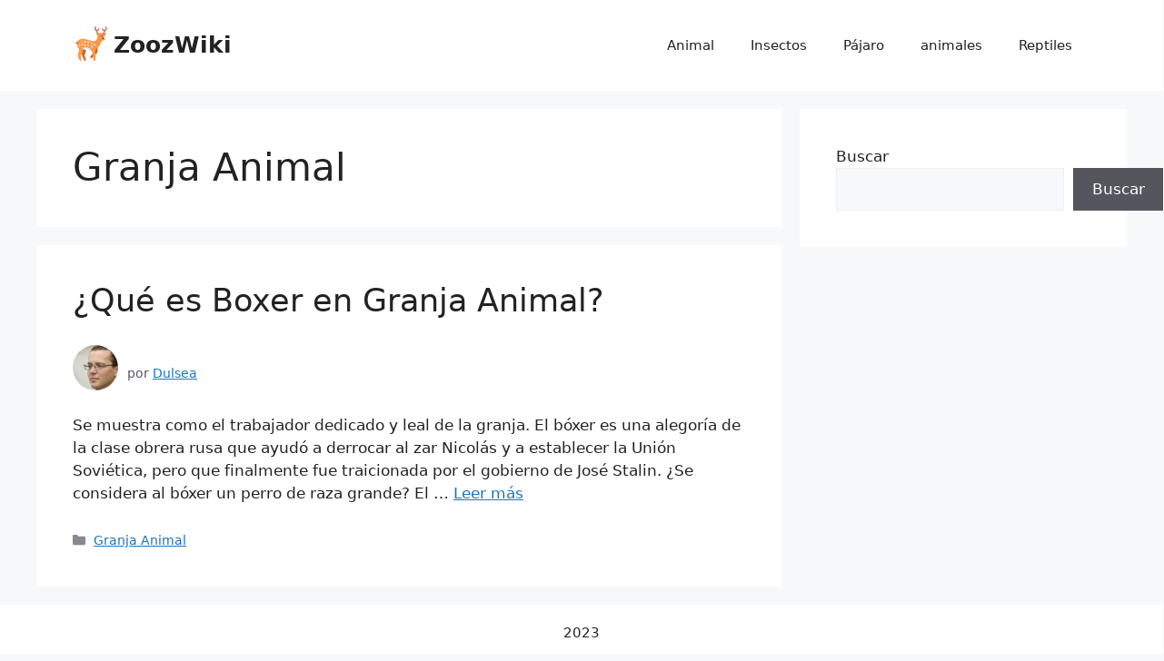

--- FILE ---
content_type: text/html; charset=UTF-8
request_url: https://zoozwiki.com/wp-content/plugins/advanced-google-recaptcha/assets/js/captcha.min.js?ver=1.0.15
body_size: 11636
content:
<!DOCTYPE html>
<html lang="es">
<head>
	<meta charset="UTF-8">
	<title>ZoozWiki</title>
<meta name='robots' content='max-image-preview:large' />
<meta name="viewport" content="width=device-width, initial-scale=1"><link rel='dns-prefetch' href='//www.google.com' />
<link rel="alternate" type="application/rss+xml" title="ZoozWiki &raquo; Feed" href="https://zoozwiki.com/feed/" />
<link rel="alternate" type="application/rss+xml" title="ZoozWiki &raquo; Feed de los comentarios" href="https://zoozwiki.com/comments/feed/" />
<script>
window._wpemojiSettings = {"baseUrl":"https:\/\/s.w.org\/images\/core\/emoji\/14.0.0\/72x72\/","ext":".png","svgUrl":"https:\/\/s.w.org\/images\/core\/emoji\/14.0.0\/svg\/","svgExt":".svg","source":{"concatemoji":"https:\/\/zoozwiki.com\/wp-includes\/js\/wp-emoji-release.min.js?ver=6.2.2"}};
/*! This file is auto-generated */
!function(e,a,t){var n,r,o,i=a.createElement("canvas"),p=i.getContext&&i.getContext("2d");function s(e,t){p.clearRect(0,0,i.width,i.height),p.fillText(e,0,0);e=i.toDataURL();return p.clearRect(0,0,i.width,i.height),p.fillText(t,0,0),e===i.toDataURL()}function c(e){var t=a.createElement("script");t.src=e,t.defer=t.type="text/javascript",a.getElementsByTagName("head")[0].appendChild(t)}for(o=Array("flag","emoji"),t.supports={everything:!0,everythingExceptFlag:!0},r=0;r<o.length;r++)t.supports[o[r]]=function(e){if(p&&p.fillText)switch(p.textBaseline="top",p.font="600 32px Arial",e){case"flag":return s("\ud83c\udff3\ufe0f\u200d\u26a7\ufe0f","\ud83c\udff3\ufe0f\u200b\u26a7\ufe0f")?!1:!s("\ud83c\uddfa\ud83c\uddf3","\ud83c\uddfa\u200b\ud83c\uddf3")&&!s("\ud83c\udff4\udb40\udc67\udb40\udc62\udb40\udc65\udb40\udc6e\udb40\udc67\udb40\udc7f","\ud83c\udff4\u200b\udb40\udc67\u200b\udb40\udc62\u200b\udb40\udc65\u200b\udb40\udc6e\u200b\udb40\udc67\u200b\udb40\udc7f");case"emoji":return!s("\ud83e\udef1\ud83c\udffb\u200d\ud83e\udef2\ud83c\udfff","\ud83e\udef1\ud83c\udffb\u200b\ud83e\udef2\ud83c\udfff")}return!1}(o[r]),t.supports.everything=t.supports.everything&&t.supports[o[r]],"flag"!==o[r]&&(t.supports.everythingExceptFlag=t.supports.everythingExceptFlag&&t.supports[o[r]]);t.supports.everythingExceptFlag=t.supports.everythingExceptFlag&&!t.supports.flag,t.DOMReady=!1,t.readyCallback=function(){t.DOMReady=!0},t.supports.everything||(n=function(){t.readyCallback()},a.addEventListener?(a.addEventListener("DOMContentLoaded",n,!1),e.addEventListener("load",n,!1)):(e.attachEvent("onload",n),a.attachEvent("onreadystatechange",function(){"complete"===a.readyState&&t.readyCallback()})),(e=t.source||{}).concatemoji?c(e.concatemoji):e.wpemoji&&e.twemoji&&(c(e.twemoji),c(e.wpemoji)))}(window,document,window._wpemojiSettings);
</script>
<style>
img.wp-smiley,
img.emoji {
	display: inline !important;
	border: none !important;
	box-shadow: none !important;
	height: 1em !important;
	width: 1em !important;
	margin: 0 0.07em !important;
	vertical-align: -0.1em !important;
	background: none !important;
	padding: 0 !important;
}
</style>
	<link rel='stylesheet' id='wp-block-library-css' href='https://zoozwiki.com/wp-includes/css/dist/block-library/style.min.css?ver=6.2.2' media='all' />
<link rel='stylesheet' id='classic-theme-styles-css' href='https://zoozwiki.com/wp-includes/css/classic-themes.min.css?ver=6.2.2' media='all' />
<style id='global-styles-inline-css'>
body{--wp--preset--color--black: #000000;--wp--preset--color--cyan-bluish-gray: #abb8c3;--wp--preset--color--white: #ffffff;--wp--preset--color--pale-pink: #f78da7;--wp--preset--color--vivid-red: #cf2e2e;--wp--preset--color--luminous-vivid-orange: #ff6900;--wp--preset--color--luminous-vivid-amber: #fcb900;--wp--preset--color--light-green-cyan: #7bdcb5;--wp--preset--color--vivid-green-cyan: #00d084;--wp--preset--color--pale-cyan-blue: #8ed1fc;--wp--preset--color--vivid-cyan-blue: #0693e3;--wp--preset--color--vivid-purple: #9b51e0;--wp--preset--color--contrast: var(--contrast);--wp--preset--color--contrast-2: var(--contrast-2);--wp--preset--color--contrast-3: var(--contrast-3);--wp--preset--color--base: var(--base);--wp--preset--color--base-2: var(--base-2);--wp--preset--color--base-3: var(--base-3);--wp--preset--color--accent: var(--accent);--wp--preset--gradient--vivid-cyan-blue-to-vivid-purple: linear-gradient(135deg,rgba(6,147,227,1) 0%,rgb(155,81,224) 100%);--wp--preset--gradient--light-green-cyan-to-vivid-green-cyan: linear-gradient(135deg,rgb(122,220,180) 0%,rgb(0,208,130) 100%);--wp--preset--gradient--luminous-vivid-amber-to-luminous-vivid-orange: linear-gradient(135deg,rgba(252,185,0,1) 0%,rgba(255,105,0,1) 100%);--wp--preset--gradient--luminous-vivid-orange-to-vivid-red: linear-gradient(135deg,rgba(255,105,0,1) 0%,rgb(207,46,46) 100%);--wp--preset--gradient--very-light-gray-to-cyan-bluish-gray: linear-gradient(135deg,rgb(238,238,238) 0%,rgb(169,184,195) 100%);--wp--preset--gradient--cool-to-warm-spectrum: linear-gradient(135deg,rgb(74,234,220) 0%,rgb(151,120,209) 20%,rgb(207,42,186) 40%,rgb(238,44,130) 60%,rgb(251,105,98) 80%,rgb(254,248,76) 100%);--wp--preset--gradient--blush-light-purple: linear-gradient(135deg,rgb(255,206,236) 0%,rgb(152,150,240) 100%);--wp--preset--gradient--blush-bordeaux: linear-gradient(135deg,rgb(254,205,165) 0%,rgb(254,45,45) 50%,rgb(107,0,62) 100%);--wp--preset--gradient--luminous-dusk: linear-gradient(135deg,rgb(255,203,112) 0%,rgb(199,81,192) 50%,rgb(65,88,208) 100%);--wp--preset--gradient--pale-ocean: linear-gradient(135deg,rgb(255,245,203) 0%,rgb(182,227,212) 50%,rgb(51,167,181) 100%);--wp--preset--gradient--electric-grass: linear-gradient(135deg,rgb(202,248,128) 0%,rgb(113,206,126) 100%);--wp--preset--gradient--midnight: linear-gradient(135deg,rgb(2,3,129) 0%,rgb(40,116,252) 100%);--wp--preset--duotone--dark-grayscale: url('#wp-duotone-dark-grayscale');--wp--preset--duotone--grayscale: url('#wp-duotone-grayscale');--wp--preset--duotone--purple-yellow: url('#wp-duotone-purple-yellow');--wp--preset--duotone--blue-red: url('#wp-duotone-blue-red');--wp--preset--duotone--midnight: url('#wp-duotone-midnight');--wp--preset--duotone--magenta-yellow: url('#wp-duotone-magenta-yellow');--wp--preset--duotone--purple-green: url('#wp-duotone-purple-green');--wp--preset--duotone--blue-orange: url('#wp-duotone-blue-orange');--wp--preset--font-size--small: 13px;--wp--preset--font-size--medium: 20px;--wp--preset--font-size--large: 36px;--wp--preset--font-size--x-large: 42px;--wp--preset--spacing--20: 0.44rem;--wp--preset--spacing--30: 0.67rem;--wp--preset--spacing--40: 1rem;--wp--preset--spacing--50: 1.5rem;--wp--preset--spacing--60: 2.25rem;--wp--preset--spacing--70: 3.38rem;--wp--preset--spacing--80: 5.06rem;--wp--preset--shadow--natural: 6px 6px 9px rgba(0, 0, 0, 0.2);--wp--preset--shadow--deep: 12px 12px 50px rgba(0, 0, 0, 0.4);--wp--preset--shadow--sharp: 6px 6px 0px rgba(0, 0, 0, 0.2);--wp--preset--shadow--outlined: 6px 6px 0px -3px rgba(255, 255, 255, 1), 6px 6px rgba(0, 0, 0, 1);--wp--preset--shadow--crisp: 6px 6px 0px rgba(0, 0, 0, 1);}:where(.is-layout-flex){gap: 0.5em;}body .is-layout-flow > .alignleft{float: left;margin-inline-start: 0;margin-inline-end: 2em;}body .is-layout-flow > .alignright{float: right;margin-inline-start: 2em;margin-inline-end: 0;}body .is-layout-flow > .aligncenter{margin-left: auto !important;margin-right: auto !important;}body .is-layout-constrained > .alignleft{float: left;margin-inline-start: 0;margin-inline-end: 2em;}body .is-layout-constrained > .alignright{float: right;margin-inline-start: 2em;margin-inline-end: 0;}body .is-layout-constrained > .aligncenter{margin-left: auto !important;margin-right: auto !important;}body .is-layout-constrained > :where(:not(.alignleft):not(.alignright):not(.alignfull)){max-width: var(--wp--style--global--content-size);margin-left: auto !important;margin-right: auto !important;}body .is-layout-constrained > .alignwide{max-width: var(--wp--style--global--wide-size);}body .is-layout-flex{display: flex;}body .is-layout-flex{flex-wrap: wrap;align-items: center;}body .is-layout-flex > *{margin: 0;}:where(.wp-block-columns.is-layout-flex){gap: 2em;}.has-black-color{color: var(--wp--preset--color--black) !important;}.has-cyan-bluish-gray-color{color: var(--wp--preset--color--cyan-bluish-gray) !important;}.has-white-color{color: var(--wp--preset--color--white) !important;}.has-pale-pink-color{color: var(--wp--preset--color--pale-pink) !important;}.has-vivid-red-color{color: var(--wp--preset--color--vivid-red) !important;}.has-luminous-vivid-orange-color{color: var(--wp--preset--color--luminous-vivid-orange) !important;}.has-luminous-vivid-amber-color{color: var(--wp--preset--color--luminous-vivid-amber) !important;}.has-light-green-cyan-color{color: var(--wp--preset--color--light-green-cyan) !important;}.has-vivid-green-cyan-color{color: var(--wp--preset--color--vivid-green-cyan) !important;}.has-pale-cyan-blue-color{color: var(--wp--preset--color--pale-cyan-blue) !important;}.has-vivid-cyan-blue-color{color: var(--wp--preset--color--vivid-cyan-blue) !important;}.has-vivid-purple-color{color: var(--wp--preset--color--vivid-purple) !important;}.has-black-background-color{background-color: var(--wp--preset--color--black) !important;}.has-cyan-bluish-gray-background-color{background-color: var(--wp--preset--color--cyan-bluish-gray) !important;}.has-white-background-color{background-color: var(--wp--preset--color--white) !important;}.has-pale-pink-background-color{background-color: var(--wp--preset--color--pale-pink) !important;}.has-vivid-red-background-color{background-color: var(--wp--preset--color--vivid-red) !important;}.has-luminous-vivid-orange-background-color{background-color: var(--wp--preset--color--luminous-vivid-orange) !important;}.has-luminous-vivid-amber-background-color{background-color: var(--wp--preset--color--luminous-vivid-amber) !important;}.has-light-green-cyan-background-color{background-color: var(--wp--preset--color--light-green-cyan) !important;}.has-vivid-green-cyan-background-color{background-color: var(--wp--preset--color--vivid-green-cyan) !important;}.has-pale-cyan-blue-background-color{background-color: var(--wp--preset--color--pale-cyan-blue) !important;}.has-vivid-cyan-blue-background-color{background-color: var(--wp--preset--color--vivid-cyan-blue) !important;}.has-vivid-purple-background-color{background-color: var(--wp--preset--color--vivid-purple) !important;}.has-black-border-color{border-color: var(--wp--preset--color--black) !important;}.has-cyan-bluish-gray-border-color{border-color: var(--wp--preset--color--cyan-bluish-gray) !important;}.has-white-border-color{border-color: var(--wp--preset--color--white) !important;}.has-pale-pink-border-color{border-color: var(--wp--preset--color--pale-pink) !important;}.has-vivid-red-border-color{border-color: var(--wp--preset--color--vivid-red) !important;}.has-luminous-vivid-orange-border-color{border-color: var(--wp--preset--color--luminous-vivid-orange) !important;}.has-luminous-vivid-amber-border-color{border-color: var(--wp--preset--color--luminous-vivid-amber) !important;}.has-light-green-cyan-border-color{border-color: var(--wp--preset--color--light-green-cyan) !important;}.has-vivid-green-cyan-border-color{border-color: var(--wp--preset--color--vivid-green-cyan) !important;}.has-pale-cyan-blue-border-color{border-color: var(--wp--preset--color--pale-cyan-blue) !important;}.has-vivid-cyan-blue-border-color{border-color: var(--wp--preset--color--vivid-cyan-blue) !important;}.has-vivid-purple-border-color{border-color: var(--wp--preset--color--vivid-purple) !important;}.has-vivid-cyan-blue-to-vivid-purple-gradient-background{background: var(--wp--preset--gradient--vivid-cyan-blue-to-vivid-purple) !important;}.has-light-green-cyan-to-vivid-green-cyan-gradient-background{background: var(--wp--preset--gradient--light-green-cyan-to-vivid-green-cyan) !important;}.has-luminous-vivid-amber-to-luminous-vivid-orange-gradient-background{background: var(--wp--preset--gradient--luminous-vivid-amber-to-luminous-vivid-orange) !important;}.has-luminous-vivid-orange-to-vivid-red-gradient-background{background: var(--wp--preset--gradient--luminous-vivid-orange-to-vivid-red) !important;}.has-very-light-gray-to-cyan-bluish-gray-gradient-background{background: var(--wp--preset--gradient--very-light-gray-to-cyan-bluish-gray) !important;}.has-cool-to-warm-spectrum-gradient-background{background: var(--wp--preset--gradient--cool-to-warm-spectrum) !important;}.has-blush-light-purple-gradient-background{background: var(--wp--preset--gradient--blush-light-purple) !important;}.has-blush-bordeaux-gradient-background{background: var(--wp--preset--gradient--blush-bordeaux) !important;}.has-luminous-dusk-gradient-background{background: var(--wp--preset--gradient--luminous-dusk) !important;}.has-pale-ocean-gradient-background{background: var(--wp--preset--gradient--pale-ocean) !important;}.has-electric-grass-gradient-background{background: var(--wp--preset--gradient--electric-grass) !important;}.has-midnight-gradient-background{background: var(--wp--preset--gradient--midnight) !important;}.has-small-font-size{font-size: var(--wp--preset--font-size--small) !important;}.has-medium-font-size{font-size: var(--wp--preset--font-size--medium) !important;}.has-large-font-size{font-size: var(--wp--preset--font-size--large) !important;}.has-x-large-font-size{font-size: var(--wp--preset--font-size--x-large) !important;}
.wp-block-navigation a:where(:not(.wp-element-button)){color: inherit;}
:where(.wp-block-columns.is-layout-flex){gap: 2em;}
.wp-block-pullquote{font-size: 1.5em;line-height: 1.6;}
</style>
<link rel='stylesheet' id='advanced-google-recaptcha-style-css' href='https://zoozwiki.com/wp-content/plugins/advanced-google-recaptcha/assets/css/captcha.min.css?ver=1.0.15' media='all' />
<link rel='stylesheet' id='generate-style-css' href='https://zoozwiki.com/wp-content/themes/generatepress/assets/css/main.min.css?ver=3.3.0' media='all' />
<style id='generate-style-inline-css'>
body{background-color:var(--base-2);color:var(--contrast);}a{color:var(--accent);}a{text-decoration:underline;}.entry-title a, .site-branding a, a.button, .wp-block-button__link, .main-navigation a{text-decoration:none;}a:hover, a:focus, a:active{color:var(--contrast);}.wp-block-group__inner-container{max-width:1200px;margin-left:auto;margin-right:auto;}.site-header .header-image{width:40px;}:root{--contrast:#222222;--contrast-2:#575760;--contrast-3:#b2b2be;--base:#f0f0f0;--base-2:#f7f8f9;--base-3:#ffffff;--accent:#1e73be;}:root .has-contrast-color{color:var(--contrast);}:root .has-contrast-background-color{background-color:var(--contrast);}:root .has-contrast-2-color{color:var(--contrast-2);}:root .has-contrast-2-background-color{background-color:var(--contrast-2);}:root .has-contrast-3-color{color:var(--contrast-3);}:root .has-contrast-3-background-color{background-color:var(--contrast-3);}:root .has-base-color{color:var(--base);}:root .has-base-background-color{background-color:var(--base);}:root .has-base-2-color{color:var(--base-2);}:root .has-base-2-background-color{background-color:var(--base-2);}:root .has-base-3-color{color:var(--base-3);}:root .has-base-3-background-color{background-color:var(--base-3);}:root .has-accent-color{color:var(--accent);}:root .has-accent-background-color{background-color:var(--accent);}.top-bar{background-color:#636363;color:#ffffff;}.top-bar a{color:#ffffff;}.top-bar a:hover{color:#303030;}.site-header{background-color:var(--base-3);}.main-title a,.main-title a:hover{color:var(--contrast);}.site-description{color:var(--contrast-2);}.mobile-menu-control-wrapper .menu-toggle,.mobile-menu-control-wrapper .menu-toggle:hover,.mobile-menu-control-wrapper .menu-toggle:focus,.has-inline-mobile-toggle #site-navigation.toggled{background-color:rgba(0, 0, 0, 0.02);}.main-navigation,.main-navigation ul ul{background-color:var(--base-3);}.main-navigation .main-nav ul li a, .main-navigation .menu-toggle, .main-navigation .menu-bar-items{color:var(--contrast);}.main-navigation .main-nav ul li:not([class*="current-menu-"]):hover > a, .main-navigation .main-nav ul li:not([class*="current-menu-"]):focus > a, .main-navigation .main-nav ul li.sfHover:not([class*="current-menu-"]) > a, .main-navigation .menu-bar-item:hover > a, .main-navigation .menu-bar-item.sfHover > a{color:var(--accent);}button.menu-toggle:hover,button.menu-toggle:focus{color:var(--contrast);}.main-navigation .main-nav ul li[class*="current-menu-"] > a{color:var(--accent);}.navigation-search input[type="search"],.navigation-search input[type="search"]:active, .navigation-search input[type="search"]:focus, .main-navigation .main-nav ul li.search-item.active > a, .main-navigation .menu-bar-items .search-item.active > a{color:var(--accent);}.main-navigation ul ul{background-color:var(--base);}.separate-containers .inside-article, .separate-containers .comments-area, .separate-containers .page-header, .one-container .container, .separate-containers .paging-navigation, .inside-page-header{background-color:var(--base-3);}.entry-title a{color:var(--contrast);}.entry-title a:hover{color:var(--contrast-2);}.entry-meta{color:var(--contrast-2);}.sidebar .widget{background-color:var(--base-3);}.footer-widgets{background-color:var(--base-3);}.site-info{background-color:var(--base-3);}input[type="text"],input[type="email"],input[type="url"],input[type="password"],input[type="search"],input[type="tel"],input[type="number"],textarea,select{color:var(--contrast);background-color:var(--base-2);border-color:var(--base);}input[type="text"]:focus,input[type="email"]:focus,input[type="url"]:focus,input[type="password"]:focus,input[type="search"]:focus,input[type="tel"]:focus,input[type="number"]:focus,textarea:focus,select:focus{color:var(--contrast);background-color:var(--base-2);border-color:var(--contrast-3);}button,html input[type="button"],input[type="reset"],input[type="submit"],a.button,a.wp-block-button__link:not(.has-background){color:#ffffff;background-color:#55555e;}button:hover,html input[type="button"]:hover,input[type="reset"]:hover,input[type="submit"]:hover,a.button:hover,button:focus,html input[type="button"]:focus,input[type="reset"]:focus,input[type="submit"]:focus,a.button:focus,a.wp-block-button__link:not(.has-background):active,a.wp-block-button__link:not(.has-background):focus,a.wp-block-button__link:not(.has-background):hover{color:#ffffff;background-color:#3f4047;}a.generate-back-to-top{background-color:rgba( 0,0,0,0.4 );color:#ffffff;}a.generate-back-to-top:hover,a.generate-back-to-top:focus{background-color:rgba( 0,0,0,0.6 );color:#ffffff;}:root{--gp-search-modal-bg-color:var(--base-3);--gp-search-modal-text-color:var(--contrast);--gp-search-modal-overlay-bg-color:rgba(0,0,0,0.2);}@media (max-width:768px){.main-navigation .menu-bar-item:hover > a, .main-navigation .menu-bar-item.sfHover > a{background:none;color:var(--contrast);}}.nav-below-header .main-navigation .inside-navigation.grid-container, .nav-above-header .main-navigation .inside-navigation.grid-container{padding:0px 20px 0px 20px;}.site-main .wp-block-group__inner-container{padding:40px;}.separate-containers .paging-navigation{padding-top:20px;padding-bottom:20px;}.entry-content .alignwide, body:not(.no-sidebar) .entry-content .alignfull{margin-left:-40px;width:calc(100% + 80px);max-width:calc(100% + 80px);}.rtl .menu-item-has-children .dropdown-menu-toggle{padding-left:20px;}.rtl .main-navigation .main-nav ul li.menu-item-has-children > a{padding-right:20px;}@media (max-width:768px){.separate-containers .inside-article, .separate-containers .comments-area, .separate-containers .page-header, .separate-containers .paging-navigation, .one-container .site-content, .inside-page-header{padding:30px;}.site-main .wp-block-group__inner-container{padding:30px;}.inside-top-bar{padding-right:30px;padding-left:30px;}.inside-header{padding-right:30px;padding-left:30px;}.widget-area .widget{padding-top:30px;padding-right:30px;padding-bottom:30px;padding-left:30px;}.footer-widgets-container{padding-top:30px;padding-right:30px;padding-bottom:30px;padding-left:30px;}.inside-site-info{padding-right:30px;padding-left:30px;}.entry-content .alignwide, body:not(.no-sidebar) .entry-content .alignfull{margin-left:-30px;width:calc(100% + 60px);max-width:calc(100% + 60px);}.one-container .site-main .paging-navigation{margin-bottom:20px;}}/* End cached CSS */.is-right-sidebar{width:30%;}.is-left-sidebar{width:30%;}.site-content .content-area{width:70%;}@media (max-width:768px){.main-navigation .menu-toggle,.sidebar-nav-mobile:not(#sticky-placeholder){display:block;}.main-navigation ul,.gen-sidebar-nav,.main-navigation:not(.slideout-navigation):not(.toggled) .main-nav > ul,.has-inline-mobile-toggle #site-navigation .inside-navigation > *:not(.navigation-search):not(.main-nav){display:none;}.nav-align-right .inside-navigation,.nav-align-center .inside-navigation{justify-content:space-between;}.has-inline-mobile-toggle .mobile-menu-control-wrapper{display:flex;flex-wrap:wrap;}.has-inline-mobile-toggle .inside-header{flex-direction:row;text-align:left;flex-wrap:wrap;}.has-inline-mobile-toggle .header-widget,.has-inline-mobile-toggle #site-navigation{flex-basis:100%;}.nav-float-left .has-inline-mobile-toggle #site-navigation{order:10;}}
</style>
<script id='advanced-google-recaptcha-custom-js-extra'>
var agrRecaptcha = {"site_key":"6LeY86QhAAAAAMQN85_WG7GG1z5UGhPPloJAuxDD"};
</script>
<script src='https://zoozwiki.com/wp-content/plugins/advanced-google-recaptcha/assets/js/captcha.min.js?ver=1.0.15' id='advanced-google-recaptcha-custom-js'></script>
<script src='https://www.google.com/recaptcha/api.js?hl=es_ES&#038;onload=agrLoad&#038;render=explicit&#038;ver=1.0.15' id='advanced-google-recaptcha-api-js'></script>
<link rel="https://api.w.org/" href="https://zoozwiki.com/wp-json/" /><link rel="EditURI" type="application/rsd+xml" title="RSD" href="https://zoozwiki.com/xmlrpc.php?rsd" />
<link rel="wlwmanifest" type="application/wlwmanifest+xml" href="https://zoozwiki.com/wp-includes/wlwmanifest.xml" />
<meta name="generator" content="WordPress 6.2.2" />

		 

		<script type="text/javascript">
        new Image().src = "//counter.yadro.ru/hit?r"+
        escape(document.referrer)+((typeof(screen)=="undefined")?"":
        ";s"+screen.width+"*"+screen.height+"*"+(screen.colorDepth?
        screen.colorDepth:screen.pixelDepth))+";u"+escape(document.URL)+
        ";h"+escape(document.title.substring(0,150))+
        ";"+Math.random();</script>

    		<style id="wp-custom-css">
			.yarpp-template-list ol li {
	list-style:none;
}
.yarpp-template-list ol li a {
	font-weight: 400;
}
.author-avatar img {
	max-height:150px;
} 
.site-logo {
	margin-right: 0px!important;
}
.header-image {
/* 	width: 80px!important; */
	margin-top:-5px;
	margin-right:5px;
}
a.footerlink:hover{
	color:white;
}
time {
	display:none;
}
.author-avatar img {
	height:50px;
	border-radius:50%;
	float:left;
	margin-right:10px;
}
.imgauth {
	background-color:#f1fff3;
	padding:5px;
	border:1px solid lightgrey;
	border-radius: 4px;
}
.postimg {
	max-width:300px;
	float:left;
	margin: 0px 15px 5px 0px;
}		</style>
		</head>

<body class="home blog wp-custom-logo wp-embed-responsive right-sidebar nav-float-right separate-containers header-aligned-left dropdown-hover" itemtype="https://schema.org/Blog" itemscope>
	<svg xmlns="http://www.w3.org/2000/svg" viewBox="0 0 0 0" width="0" height="0" focusable="false" role="none" style="visibility: hidden; position: absolute; left: -9999px; overflow: hidden;" ><defs><filter id="wp-duotone-dark-grayscale"><feColorMatrix color-interpolation-filters="sRGB" type="matrix" values=" .299 .587 .114 0 0 .299 .587 .114 0 0 .299 .587 .114 0 0 .299 .587 .114 0 0 " /><feComponentTransfer color-interpolation-filters="sRGB" ><feFuncR type="table" tableValues="0 0.49803921568627" /><feFuncG type="table" tableValues="0 0.49803921568627" /><feFuncB type="table" tableValues="0 0.49803921568627" /><feFuncA type="table" tableValues="1 1" /></feComponentTransfer><feComposite in2="SourceGraphic" operator="in" /></filter></defs></svg><svg xmlns="http://www.w3.org/2000/svg" viewBox="0 0 0 0" width="0" height="0" focusable="false" role="none" style="visibility: hidden; position: absolute; left: -9999px; overflow: hidden;" ><defs><filter id="wp-duotone-grayscale"><feColorMatrix color-interpolation-filters="sRGB" type="matrix" values=" .299 .587 .114 0 0 .299 .587 .114 0 0 .299 .587 .114 0 0 .299 .587 .114 0 0 " /><feComponentTransfer color-interpolation-filters="sRGB" ><feFuncR type="table" tableValues="0 1" /><feFuncG type="table" tableValues="0 1" /><feFuncB type="table" tableValues="0 1" /><feFuncA type="table" tableValues="1 1" /></feComponentTransfer><feComposite in2="SourceGraphic" operator="in" /></filter></defs></svg><svg xmlns="http://www.w3.org/2000/svg" viewBox="0 0 0 0" width="0" height="0" focusable="false" role="none" style="visibility: hidden; position: absolute; left: -9999px; overflow: hidden;" ><defs><filter id="wp-duotone-purple-yellow"><feColorMatrix color-interpolation-filters="sRGB" type="matrix" values=" .299 .587 .114 0 0 .299 .587 .114 0 0 .299 .587 .114 0 0 .299 .587 .114 0 0 " /><feComponentTransfer color-interpolation-filters="sRGB" ><feFuncR type="table" tableValues="0.54901960784314 0.98823529411765" /><feFuncG type="table" tableValues="0 1" /><feFuncB type="table" tableValues="0.71764705882353 0.25490196078431" /><feFuncA type="table" tableValues="1 1" /></feComponentTransfer><feComposite in2="SourceGraphic" operator="in" /></filter></defs></svg><svg xmlns="http://www.w3.org/2000/svg" viewBox="0 0 0 0" width="0" height="0" focusable="false" role="none" style="visibility: hidden; position: absolute; left: -9999px; overflow: hidden;" ><defs><filter id="wp-duotone-blue-red"><feColorMatrix color-interpolation-filters="sRGB" type="matrix" values=" .299 .587 .114 0 0 .299 .587 .114 0 0 .299 .587 .114 0 0 .299 .587 .114 0 0 " /><feComponentTransfer color-interpolation-filters="sRGB" ><feFuncR type="table" tableValues="0 1" /><feFuncG type="table" tableValues="0 0.27843137254902" /><feFuncB type="table" tableValues="0.5921568627451 0.27843137254902" /><feFuncA type="table" tableValues="1 1" /></feComponentTransfer><feComposite in2="SourceGraphic" operator="in" /></filter></defs></svg><svg xmlns="http://www.w3.org/2000/svg" viewBox="0 0 0 0" width="0" height="0" focusable="false" role="none" style="visibility: hidden; position: absolute; left: -9999px; overflow: hidden;" ><defs><filter id="wp-duotone-midnight"><feColorMatrix color-interpolation-filters="sRGB" type="matrix" values=" .299 .587 .114 0 0 .299 .587 .114 0 0 .299 .587 .114 0 0 .299 .587 .114 0 0 " /><feComponentTransfer color-interpolation-filters="sRGB" ><feFuncR type="table" tableValues="0 0" /><feFuncG type="table" tableValues="0 0.64705882352941" /><feFuncB type="table" tableValues="0 1" /><feFuncA type="table" tableValues="1 1" /></feComponentTransfer><feComposite in2="SourceGraphic" operator="in" /></filter></defs></svg><svg xmlns="http://www.w3.org/2000/svg" viewBox="0 0 0 0" width="0" height="0" focusable="false" role="none" style="visibility: hidden; position: absolute; left: -9999px; overflow: hidden;" ><defs><filter id="wp-duotone-magenta-yellow"><feColorMatrix color-interpolation-filters="sRGB" type="matrix" values=" .299 .587 .114 0 0 .299 .587 .114 0 0 .299 .587 .114 0 0 .299 .587 .114 0 0 " /><feComponentTransfer color-interpolation-filters="sRGB" ><feFuncR type="table" tableValues="0.78039215686275 1" /><feFuncG type="table" tableValues="0 0.94901960784314" /><feFuncB type="table" tableValues="0.35294117647059 0.47058823529412" /><feFuncA type="table" tableValues="1 1" /></feComponentTransfer><feComposite in2="SourceGraphic" operator="in" /></filter></defs></svg><svg xmlns="http://www.w3.org/2000/svg" viewBox="0 0 0 0" width="0" height="0" focusable="false" role="none" style="visibility: hidden; position: absolute; left: -9999px; overflow: hidden;" ><defs><filter id="wp-duotone-purple-green"><feColorMatrix color-interpolation-filters="sRGB" type="matrix" values=" .299 .587 .114 0 0 .299 .587 .114 0 0 .299 .587 .114 0 0 .299 .587 .114 0 0 " /><feComponentTransfer color-interpolation-filters="sRGB" ><feFuncR type="table" tableValues="0.65098039215686 0.40392156862745" /><feFuncG type="table" tableValues="0 1" /><feFuncB type="table" tableValues="0.44705882352941 0.4" /><feFuncA type="table" tableValues="1 1" /></feComponentTransfer><feComposite in2="SourceGraphic" operator="in" /></filter></defs></svg><svg xmlns="http://www.w3.org/2000/svg" viewBox="0 0 0 0" width="0" height="0" focusable="false" role="none" style="visibility: hidden; position: absolute; left: -9999px; overflow: hidden;" ><defs><filter id="wp-duotone-blue-orange"><feColorMatrix color-interpolation-filters="sRGB" type="matrix" values=" .299 .587 .114 0 0 .299 .587 .114 0 0 .299 .587 .114 0 0 .299 .587 .114 0 0 " /><feComponentTransfer color-interpolation-filters="sRGB" ><feFuncR type="table" tableValues="0.098039215686275 1" /><feFuncG type="table" tableValues="0 0.66274509803922" /><feFuncB type="table" tableValues="0.84705882352941 0.41960784313725" /><feFuncA type="table" tableValues="1 1" /></feComponentTransfer><feComposite in2="SourceGraphic" operator="in" /></filter></defs></svg><a class="screen-reader-text skip-link" href="#content" title="Saltar al contenido">Saltar al contenido</a>		<header class="site-header has-inline-mobile-toggle" id="masthead" aria-label="Sitio"  itemtype="https://schema.org/WPHeader" itemscope>
			<div class="inside-header grid-container">
				<div class="site-branding-container"><div class="site-logo">
					<a href="https://zoozwiki.com/" rel="home">
						<img  class="header-image is-logo-image" alt="ZoozWiki" src="https://zoozwiki.com/wp-content/uploads/2022/08/5296651_animal_antler_deer_forest_nature_icon.png" width="64" height="64" />
					</a>
				</div><div class="site-branding">
						<h1 class="main-title" itemprop="headline">
					<a href="https://zoozwiki.com/" rel="home">
						ZoozWiki
					</a>
				</h1>
						
					</div></div>	<nav class="main-navigation mobile-menu-control-wrapper" id="mobile-menu-control-wrapper" aria-label="Cambiar a móvil">
		<div class="menu-bar-items"></div>		<button data-nav="site-navigation" class="menu-toggle" aria-controls="primary-menu" aria-expanded="false">
			<span class="gp-icon icon-menu-bars"><svg viewBox="0 0 512 512" aria-hidden="true" xmlns="http://www.w3.org/2000/svg" width="1em" height="1em"><path d="M0 96c0-13.255 10.745-24 24-24h464c13.255 0 24 10.745 24 24s-10.745 24-24 24H24c-13.255 0-24-10.745-24-24zm0 160c0-13.255 10.745-24 24-24h464c13.255 0 24 10.745 24 24s-10.745 24-24 24H24c-13.255 0-24-10.745-24-24zm0 160c0-13.255 10.745-24 24-24h464c13.255 0 24 10.745 24 24s-10.745 24-24 24H24c-13.255 0-24-10.745-24-24z" /></svg><svg viewBox="0 0 512 512" aria-hidden="true" xmlns="http://www.w3.org/2000/svg" width="1em" height="1em"><path d="M71.029 71.029c9.373-9.372 24.569-9.372 33.942 0L256 222.059l151.029-151.03c9.373-9.372 24.569-9.372 33.942 0 9.372 9.373 9.372 24.569 0 33.942L289.941 256l151.03 151.029c9.372 9.373 9.372 24.569 0 33.942-9.373 9.372-24.569 9.372-33.942 0L256 289.941l-151.029 151.03c-9.373 9.372-24.569 9.372-33.942 0-9.372-9.373-9.372-24.569 0-33.942L222.059 256 71.029 104.971c-9.372-9.373-9.372-24.569 0-33.942z" /></svg></span><span class="screen-reader-text">Menú</span>		</button>
	</nav>
			<nav class="main-navigation has-menu-bar-items sub-menu-right" id="site-navigation" aria-label="Principal"  itemtype="https://schema.org/SiteNavigationElement" itemscope>
			<div class="inside-navigation grid-container">
								<button class="menu-toggle" aria-controls="primary-menu" aria-expanded="false">
					<span class="gp-icon icon-menu-bars"><svg viewBox="0 0 512 512" aria-hidden="true" xmlns="http://www.w3.org/2000/svg" width="1em" height="1em"><path d="M0 96c0-13.255 10.745-24 24-24h464c13.255 0 24 10.745 24 24s-10.745 24-24 24H24c-13.255 0-24-10.745-24-24zm0 160c0-13.255 10.745-24 24-24h464c13.255 0 24 10.745 24 24s-10.745 24-24 24H24c-13.255 0-24-10.745-24-24zm0 160c0-13.255 10.745-24 24-24h464c13.255 0 24 10.745 24 24s-10.745 24-24 24H24c-13.255 0-24-10.745-24-24z" /></svg><svg viewBox="0 0 512 512" aria-hidden="true" xmlns="http://www.w3.org/2000/svg" width="1em" height="1em"><path d="M71.029 71.029c9.373-9.372 24.569-9.372 33.942 0L256 222.059l151.029-151.03c9.373-9.372 24.569-9.372 33.942 0 9.372 9.373 9.372 24.569 0 33.942L289.941 256l151.03 151.029c9.372 9.373 9.372 24.569 0 33.942-9.373 9.372-24.569 9.372-33.942 0L256 289.941l-151.029 151.03c-9.373 9.372-24.569 9.372-33.942 0-9.372-9.373-9.372-24.569 0-33.942L222.059 256 71.029 104.971c-9.372-9.373-9.372-24.569 0-33.942z" /></svg></span><span class="mobile-menu">Menú</span>				</button>
				<div id="primary-menu" class="main-nav"><ul id="menu-main" class=" menu sf-menu"><li id="menu-item-7191" class="menu-item menu-item-type-taxonomy menu-item-object-category menu-item-7191"><a href="https://zoozwiki.com/category/animal/">Animal</a></li>
<li id="menu-item-7192" class="menu-item menu-item-type-taxonomy menu-item-object-category menu-item-7192"><a href="https://zoozwiki.com/category/insectos/">Insectos</a></li>
<li id="menu-item-7193" class="menu-item menu-item-type-taxonomy menu-item-object-category menu-item-7193"><a href="https://zoozwiki.com/category/pajaro/">Pájaro</a></li>
<li id="menu-item-7194" class="menu-item menu-item-type-taxonomy menu-item-object-category menu-item-7194"><a href="https://zoozwiki.com/category/animales/">animales</a></li>
<li id="menu-item-7195" class="menu-item menu-item-type-taxonomy menu-item-object-category menu-item-7195"><a href="https://zoozwiki.com/category/reptiles/">Reptiles</a></li>
</ul></div><div class="menu-bar-items"></div>			</div>
		</nav>
					</div>
		</header>
		
	<div class="site grid-container container hfeed" id="page">
				<div class="site-content" id="content">
			
	<div class="content-area" id="primary">
		<main class="site-main" id="main">
			<article id="post-6960" class="post-6960 post type-post status-publish format-standard hentry category-caballos" itemtype="https://schema.org/CreativeWork" itemscope>
	<div class="inside-article">
					<header class="entry-header" aria-label="Contenido">
				<h2 class="entry-title" itemprop="headline"><a href="https://zoozwiki.com/es-un-clydesdale-un-semental/" rel="bookmark">¿Es un Clydesdale un semental?</a></h2>		<div class="entry-meta">
			<span class="posted-on"><time class="entry-date published" datetime="2022-11-22T15:14:21+00:00" itemprop="datePublished">noviembre 22, 2022</time></span> <br><span class="author-avatar"><img  srcset="https://zoozwiki.com/wp-content/uploads/2022/08/1661352851-150x150.jpeg 150w,https://zoozwiki.com/wp-content/uploads/2022/08/1661352851-300x300.jpeg 300w" src="https://zoozwiki.com/wp-content/uploads/2022/08/1661352851.jpeg"/></span><br><span class="byline">por <span class="author vcard" itemprop="author" itemtype="https://schema.org/Person" itemscope><a class="url fn n" href="https://zoozwiki.com/author/georgina/" title="Ver todas las entradas de Georgina" rel="author" itemprop="url"><span class="author-name" itemprop="name">Georgina</span></a></span></span> 		</div>
					</header>
			
			<div class="entry-summary" itemprop="text">
				<p>Clydesdale, raza de caballo de tiro pesado originaria de Lanarkshire, Escocia, cerca del río Clyde. La raza fue mejorada hacia 1715 mediante el apareamiento de un semental flamenco con yeguas locales; posteriormente se introdujo la sangre Shire. ¿Quién es el caballo más grande del mundo? El caballo más grande jamás registrado fue Sampson, de la &#8230; <a title="¿Es un Clydesdale un semental?" class="read-more" href="https://zoozwiki.com/es-un-clydesdale-un-semental/" aria-label="Más en ¿Es un Clydesdale un semental?">Leer más</a></p>
			</div>

				<footer class="entry-meta" aria-label="Meta de entradas">
			<span class="cat-links"><span class="gp-icon icon-categories"><svg viewBox="0 0 512 512" aria-hidden="true" xmlns="http://www.w3.org/2000/svg" width="1em" height="1em"><path d="M0 112c0-26.51 21.49-48 48-48h110.014a48 48 0 0143.592 27.907l12.349 26.791A16 16 0 00228.486 128H464c26.51 0 48 21.49 48 48v224c0 26.51-21.49 48-48 48H48c-26.51 0-48-21.49-48-48V112z" /></svg></span><span class="screen-reader-text">Categorías </span><a href="https://zoozwiki.com/category/caballos/" rel="category tag">Caballos</a></span> 		</footer>
			</div>
</article>
<article id="post-6903" class="post-6903 post type-post status-publish format-standard hentry category-animales" itemtype="https://schema.org/CreativeWork" itemscope>
	<div class="inside-article">
					<header class="entry-header" aria-label="Contenido">
				<h2 class="entry-title" itemprop="headline"><a href="https://zoozwiki.com/cleopatra-tenia-gatos-2/" rel="bookmark">¿Cleopatra tenía gatos?</a></h2>		<div class="entry-meta">
			<span class="posted-on"><time class="entry-date published" datetime="2022-11-22T15:14:09+00:00" itemprop="datePublished">noviembre 22, 2022</time></span> <br><span class="author-avatar"><img  srcset="https://zoozwiki.com/wp-content/uploads/2022/08/1661354029-150x150.jpeg 150w,https://zoozwiki.com/wp-content/uploads/2022/08/1661354029-300x300.jpeg 300w" src="https://zoozwiki.com/wp-content/uploads/2022/08/1661354029.jpeg"/></span><br><span class="byline">por <span class="author vcard" itemprop="author" itemtype="https://schema.org/Person" itemscope><a class="url fn n" href="https://zoozwiki.com/author/faythe/" title="Ver todas las entradas de Faythe" rel="author" itemprop="url"><span class="author-name" itemprop="name">Faythe</span></a></span></span> 		</div>
					</header>
			
			<div class="entry-summary" itemprop="text">
				<p>Antecedentes. Cleopatra es la mujer más bella de Egipto, incluso tenía un gato como mascota llamado Cleocatra, y dentro de la casa de Cleopatra estaba el legendario cachorro, Buddasi. ¿Por qué los gatos eran sagrados en el antiguo Egipto? Los egipcios creían que los gatos eran criaturas mágicas, capaces de traer buena suerte a las &#8230; <a title="¿Cleopatra tenía gatos?" class="read-more" href="https://zoozwiki.com/cleopatra-tenia-gatos-2/" aria-label="Más en ¿Cleopatra tenía gatos?">Leer más</a></p>
			</div>

				<footer class="entry-meta" aria-label="Meta de entradas">
			<span class="cat-links"><span class="gp-icon icon-categories"><svg viewBox="0 0 512 512" aria-hidden="true" xmlns="http://www.w3.org/2000/svg" width="1em" height="1em"><path d="M0 112c0-26.51 21.49-48 48-48h110.014a48 48 0 0143.592 27.907l12.349 26.791A16 16 0 00228.486 128H464c26.51 0 48 21.49 48 48v224c0 26.51-21.49 48-48 48H48c-26.51 0-48-21.49-48-48V112z" /></svg></span><span class="screen-reader-text">Categorías </span><a href="https://zoozwiki.com/category/animales/" rel="category tag">animales</a></span> 		</footer>
			</div>
</article>
<article id="post-6069" class="post-6069 post type-post status-publish format-standard hentry category-zoozwiki" itemtype="https://schema.org/CreativeWork" itemscope>
	<div class="inside-article">
					<header class="entry-header" aria-label="Contenido">
				<h2 class="entry-title" itemprop="headline"><a href="https://zoozwiki.com/son-sucias-las-moscas-domesticas/" rel="bookmark">¿Son sucias las moscas domésticas?</a></h2>		<div class="entry-meta">
			<span class="posted-on"><time class="entry-date published" datetime="2022-11-22T15:11:07+00:00" itemprop="datePublished">noviembre 22, 2022</time></span> <br><span class="author-avatar"><img  srcset="https://zoozwiki.com/wp-content/uploads/2022/08/1661353277-150x150.jpeg 150w,https://zoozwiki.com/wp-content/uploads/2022/08/1661353277-300x300.jpeg 300w" src="https://zoozwiki.com/wp-content/uploads/2022/08/1661353277.jpeg"/></span><br><span class="byline">por <span class="author vcard" itemprop="author" itemtype="https://schema.org/Person" itemscope><a class="url fn n" href="https://zoozwiki.com/author/nikolia/" title="Ver todas las entradas de Nikolia" rel="author" itemprop="url"><span class="author-name" itemprop="name">Nikolia</span></a></span></span> 		</div>
					</header>
			
			<div class="entry-summary" itemprop="text">
				<p>La Musca domestica, comúnmente conocida como mosca doméstica, es uno de los insectos molestos más extendidos del mundo. Ha encontrado un lugar dentro y alrededor de nuestros hogares. Está estrechamente relacionada con los residuos orgánicos en descomposición, incluidos los animales muertos y las heces. No es de extrañar que se las conozca comúnmente como «moscas &#8230; <a title="¿Son sucias las moscas domésticas?" class="read-more" href="https://zoozwiki.com/son-sucias-las-moscas-domesticas/" aria-label="Más en ¿Son sucias las moscas domésticas?">Leer más</a></p>
			</div>

				<footer class="entry-meta" aria-label="Meta de entradas">
			<span class="cat-links"><span class="gp-icon icon-categories"><svg viewBox="0 0 512 512" aria-hidden="true" xmlns="http://www.w3.org/2000/svg" width="1em" height="1em"><path d="M0 112c0-26.51 21.49-48 48-48h110.014a48 48 0 0143.592 27.907l12.349 26.791A16 16 0 00228.486 128H464c26.51 0 48 21.49 48 48v224c0 26.51-21.49 48-48 48H48c-26.51 0-48-21.49-48-48V112z" /></svg></span><span class="screen-reader-text">Categorías </span><a href="https://zoozwiki.com/category/zoozwiki/" rel="category tag">ZoozWiki</a></span> 		</footer>
			</div>
</article>
<article id="post-6023" class="post-6023 post type-post status-publish format-standard hentry category-animales" itemtype="https://schema.org/CreativeWork" itemscope>
	<div class="inside-article">
					<header class="entry-header" aria-label="Contenido">
				<h2 class="entry-title" itemprop="headline"><a href="https://zoozwiki.com/como-se-llaman-las-vacas-bebes-en-plural/" rel="bookmark">¿Cómo se llaman las vacas bebés en plural?</a></h2>		<div class="entry-meta">
			<span class="posted-on"><time class="entry-date published" datetime="2022-11-22T15:10:59+00:00" itemprop="datePublished">noviembre 22, 2022</time></span> <br><span class="author-avatar"><img  srcset="https://zoozwiki.com/wp-content/uploads/2022/08/1661353238-150x150.jpeg 150w,https://zoozwiki.com/wp-content/uploads/2022/08/1661353238-300x300.jpeg 300w" src="https://zoozwiki.com/wp-content/uploads/2022/08/1661353238.jpeg"/></span><br><span class="byline">por <span class="author vcard" itemprop="author" itemtype="https://schema.org/Person" itemscope><a class="url fn n" href="https://zoozwiki.com/author/loria/" title="Ver todas las entradas de Loria" rel="author" itemprop="url"><span class="author-name" itemprop="name">Loria</span></a></span></span> 		</div>
					</header>
			
			<div class="entry-summary" itemprop="text">
				<p>Terneros es el plural estándar de ternero en todos sus sentidos. Dos vacas jóvenes son terneros, y las partes traseras de sus piernas también son terneros. ¿Es ternero o ternera? ¿Terneros o becerros? Como puedes ver en los ejemplos, calf utiliza la terminación -ves para su forma plural. La mayoría de los diccionarios estarían de &#8230; <a title="¿Cómo se llaman las vacas bebés en plural?" class="read-more" href="https://zoozwiki.com/como-se-llaman-las-vacas-bebes-en-plural/" aria-label="Más en ¿Cómo se llaman las vacas bebés en plural?">Leer más</a></p>
			</div>

				<footer class="entry-meta" aria-label="Meta de entradas">
			<span class="cat-links"><span class="gp-icon icon-categories"><svg viewBox="0 0 512 512" aria-hidden="true" xmlns="http://www.w3.org/2000/svg" width="1em" height="1em"><path d="M0 112c0-26.51 21.49-48 48-48h110.014a48 48 0 0143.592 27.907l12.349 26.791A16 16 0 00228.486 128H464c26.51 0 48 21.49 48 48v224c0 26.51-21.49 48-48 48H48c-26.51 0-48-21.49-48-48V112z" /></svg></span><span class="screen-reader-text">Categorías </span><a href="https://zoozwiki.com/category/animales/" rel="category tag">animales</a></span> 		</footer>
			</div>
</article>
<article id="post-5910" class="post-5910 post type-post status-publish format-standard hentry category-precio" itemtype="https://schema.org/CreativeWork" itemscope>
	<div class="inside-article">
					<header class="entry-header" aria-label="Contenido">
				<h2 class="entry-title" itemprop="headline"><a href="https://zoozwiki.com/cuanto-cuesta-un-bushbaby/" rel="bookmark">¿Cuánto cuesta un bushbaby?</a></h2>		<div class="entry-meta">
			<span class="posted-on"><time class="entry-date published" datetime="2022-11-22T15:10:34+00:00" itemprop="datePublished">noviembre 22, 2022</time></span> <br><span class="author-avatar"><img  srcset="https://zoozwiki.com/wp-content/uploads/2022/08/1661353834-150x150.jpeg 150w,https://zoozwiki.com/wp-content/uploads/2022/08/1661353834-300x300.jpeg 300w" src="https://zoozwiki.com/wp-content/uploads/2022/08/1661353834.jpeg"/></span><br><span class="byline">por <span class="author vcard" itemprop="author" itemtype="https://schema.org/Person" itemscope><a class="url fn n" href="https://zoozwiki.com/author/corenda/" title="Ver todas las entradas de Corenda" rel="author" itemprop="url"><span class="author-name" itemprop="name">Corenda</span></a></span></span> 		</div>
					</header>
			
			<div class="entry-summary" itemprop="text">
				<p>En Estados Unidos, un bebé arbusto mayor suele costar alrededor de 4000 dólares o más a partir de 2020. Al ser mascotas exóticas menos comunes, su precio ha aumentado constantemente a lo largo de los años y lo más probable es que esa tendencia continúe. ¿Son legales los bebés arbusto en Florida? Tití. Estos pequeños &#8230; <a title="¿Cuánto cuesta un bushbaby?" class="read-more" href="https://zoozwiki.com/cuanto-cuesta-un-bushbaby/" aria-label="Más en ¿Cuánto cuesta un bushbaby?">Leer más</a></p>
			</div>

				<footer class="entry-meta" aria-label="Meta de entradas">
			<span class="cat-links"><span class="gp-icon icon-categories"><svg viewBox="0 0 512 512" aria-hidden="true" xmlns="http://www.w3.org/2000/svg" width="1em" height="1em"><path d="M0 112c0-26.51 21.49-48 48-48h110.014a48 48 0 0143.592 27.907l12.349 26.791A16 16 0 00228.486 128H464c26.51 0 48 21.49 48 48v224c0 26.51-21.49 48-48 48H48c-26.51 0-48-21.49-48-48V112z" /></svg></span><span class="screen-reader-text">Categorías </span><a href="https://zoozwiki.com/category/precio/" rel="category tag">Precio</a></span> 		</footer>
			</div>
</article>
<article id="post-5813" class="post-5813 post type-post status-publish format-standard hentry category-reptil" itemtype="https://schema.org/CreativeWork" itemscope>
	<div class="inside-article">
					<header class="entry-header" aria-label="Contenido">
				<h2 class="entry-title" itemprop="headline"><a href="https://zoozwiki.com/cual-es-la-vida-de-una-serpiente-toro-3/" rel="bookmark">¿Cuál es la vida de una serpiente toro?</a></h2>		<div class="entry-meta">
			<span class="posted-on"><time class="entry-date published" datetime="2022-11-22T15:10:12+00:00" itemprop="datePublished">noviembre 22, 2022</time></span> <br><span class="author-avatar"><img  srcset="https://zoozwiki.com/wp-content/uploads/2022/08/1661353812-150x150.jpeg 150w,https://zoozwiki.com/wp-content/uploads/2022/08/1661353812-300x300.jpeg 300w" src="https://zoozwiki.com/wp-content/uploads/2022/08/1661353812.jpeg"/></span><br><span class="byline">por <span class="author vcard" itemprop="author" itemtype="https://schema.org/Person" itemscope><a class="url fn n" href="https://zoozwiki.com/author/devonne/" title="Ver todas las entradas de Devonne" rel="author" itemprop="url"><span class="author-name" itemprop="name">Devonne</span></a></span></span> 		</div>
					</header>
			
			<div class="entry-summary" itemprop="text">
				<p>Se encuentran en gran parte de la mitad occidental de Estados Unidos y el norte de México. Viven en zonas arenosas, praderas, bosques abiertos, campos agrícolas y matorrales. Duración de la vida: Estas serpientes pueden vivir entre 20 y 25 años en cautividad. También se puede preguntar ¿las serpientes toro muerden a los perros? Aunque &#8230; <a title="¿Cuál es la vida de una serpiente toro?" class="read-more" href="https://zoozwiki.com/cual-es-la-vida-de-una-serpiente-toro-3/" aria-label="Más en ¿Cuál es la vida de una serpiente toro?">Leer más</a></p>
			</div>

				<footer class="entry-meta" aria-label="Meta de entradas">
			<span class="cat-links"><span class="gp-icon icon-categories"><svg viewBox="0 0 512 512" aria-hidden="true" xmlns="http://www.w3.org/2000/svg" width="1em" height="1em"><path d="M0 112c0-26.51 21.49-48 48-48h110.014a48 48 0 0143.592 27.907l12.349 26.791A16 16 0 00228.486 128H464c26.51 0 48 21.49 48 48v224c0 26.51-21.49 48-48 48H48c-26.51 0-48-21.49-48-48V112z" /></svg></span><span class="screen-reader-text">Categorías </span><a href="https://zoozwiki.com/category/reptil/" rel="category tag">Reptil</a></span> 		</footer>
			</div>
</article>
<article id="post-5413" class="post-5413 post type-post status-publish format-standard hentry category-ciencia-animal" itemtype="https://schema.org/CreativeWork" itemscope>
	<div class="inside-article">
					<header class="entry-header" aria-label="Contenido">
				<h2 class="entry-title" itemprop="headline"><a href="https://zoozwiki.com/por-que-el-ganado-brahman-tiene-una-joroba-3/" rel="bookmark">¿Por qué el ganado Brahman tiene una joroba?</a></h2>		<div class="entry-meta">
			<span class="posted-on"><time class="entry-date published" datetime="2022-11-22T15:08:47+00:00" itemprop="datePublished">noviembre 22, 2022</time></span> <br><span class="author-avatar"><img  srcset="https://zoozwiki.com/wp-content/uploads/2022/08/1661353726-150x150.jpeg 150w,https://zoozwiki.com/wp-content/uploads/2022/08/1661353726-300x300.jpeg 300w" src="https://zoozwiki.com/wp-content/uploads/2022/08/1661353726.jpeg"/></span><br><span class="byline">por <span class="author vcard" itemprop="author" itemtype="https://schema.org/Person" itemscope><a class="url fn n" href="https://zoozwiki.com/author/anna/" title="Ver todas las entradas de Anna" rel="author" itemprop="url"><span class="author-name" itemprop="name">Anna</span></a></span></span> 		</div>
					</header>
			
			<div class="entry-summary" itemprop="text">
				<p>Al igual que el camello, el Brahman almacena la comida y el agua en la extraña joroba de su espalda. La joroba es un depósito de grasa. A los granjeros y ganaderos del sureste de EE.UU. y de los Estados del Golfo les gusta criar ganado Brahman porque soporta el calor y los insectos no &#8230; <a title="¿Por qué el ganado Brahman tiene una joroba?" class="read-more" href="https://zoozwiki.com/por-que-el-ganado-brahman-tiene-una-joroba-3/" aria-label="Más en ¿Por qué el ganado Brahman tiene una joroba?">Leer más</a></p>
			</div>

				<footer class="entry-meta" aria-label="Meta de entradas">
			<span class="cat-links"><span class="gp-icon icon-categories"><svg viewBox="0 0 512 512" aria-hidden="true" xmlns="http://www.w3.org/2000/svg" width="1em" height="1em"><path d="M0 112c0-26.51 21.49-48 48-48h110.014a48 48 0 0143.592 27.907l12.349 26.791A16 16 0 00228.486 128H464c26.51 0 48 21.49 48 48v224c0 26.51-21.49 48-48 48H48c-26.51 0-48-21.49-48-48V112z" /></svg></span><span class="screen-reader-text">Categorías </span><a href="https://zoozwiki.com/category/ciencia-animal/" rel="category tag">Ciencia Animal</a></span> 		</footer>
			</div>
</article>
<article id="post-4458" class="post-4458 post type-post status-publish format-standard hentry category-beef" itemtype="https://schema.org/CreativeWork" itemscope>
	<div class="inside-article">
					<header class="entry-header" aria-label="Contenido">
				<h2 class="entry-title" itemprop="headline"><a href="https://zoozwiki.com/para-que-sirve-el-black-angus/" rel="bookmark">¿Para qué sirve el Black Angus?</a></h2>		<div class="entry-meta">
			<span class="posted-on"><time class="entry-date published" datetime="2022-11-22T15:05:13+00:00" itemprop="datePublished">noviembre 22, 2022</time></span> <br><span class="author-avatar"><img  srcset="https://zoozwiki.com/wp-content/uploads/2022/08/1661353513-150x150.jpeg 150w,https://zoozwiki.com/wp-content/uploads/2022/08/1661353513-300x300.jpeg 300w" src="https://zoozwiki.com/wp-content/uploads/2022/08/1661353513.jpeg"/></span><br><span class="byline">por <span class="author vcard" itemprop="author" itemtype="https://schema.org/Person" itemscope><a class="url fn n" href="https://zoozwiki.com/author/christiane/" title="Ver todas las entradas de Christiane" rel="author" itemprop="url"><span class="author-name" itemprop="name">Christiane</span></a></span></span> 		</div>
					</header>
			
			<div class="entry-summary" itemprop="text">
				<p>El ganado vacuno Black Angus es popular entre los ganaderos por su facilidad de mantenimiento y la gran cantidad de carne que produce. También se pueden elaborar numerosos subproductos a partir de los huesos, las pezuñas, la piel, el pelo y los ácidos grasos. Entre estos subproductos se encuentran la gelatina, la película, los guantes &#8230; <a title="¿Para qué sirve el Black Angus?" class="read-more" href="https://zoozwiki.com/para-que-sirve-el-black-angus/" aria-label="Más en ¿Para qué sirve el Black Angus?">Leer más</a></p>
			</div>

				<footer class="entry-meta" aria-label="Meta de entradas">
			<span class="cat-links"><span class="gp-icon icon-categories"><svg viewBox="0 0 512 512" aria-hidden="true" xmlns="http://www.w3.org/2000/svg" width="1em" height="1em"><path d="M0 112c0-26.51 21.49-48 48-48h110.014a48 48 0 0143.592 27.907l12.349 26.791A16 16 0 00228.486 128H464c26.51 0 48 21.49 48 48v224c0 26.51-21.49 48-48 48H48c-26.51 0-48-21.49-48-48V112z" /></svg></span><span class="screen-reader-text">Categorías </span><a href="https://zoozwiki.com/category/beef/" rel="category tag">Beef</a></span> 		</footer>
			</div>
</article>
<article id="post-4208" class="post-4208 post type-post status-publish format-standard hentry category-pajaro" itemtype="https://schema.org/CreativeWork" itemscope>
	<div class="inside-article">
					<header class="entry-header" aria-label="Contenido">
				<h2 class="entry-title" itemprop="headline"><a href="https://zoozwiki.com/que-pajaro-se-confunde-con-un-halcon/" rel="bookmark">¿Qué pájaro se confunde con un halcón?</a></h2>		<div class="entry-meta">
			<span class="posted-on"><time class="entry-date published" datetime="2022-11-22T15:04:11+00:00" itemprop="datePublished">noviembre 22, 2022</time></span> <br><span class="author-avatar"><img  srcset="https://zoozwiki.com/wp-content/uploads/2022/08/1661353451-150x150.jpeg 150w,https://zoozwiki.com/wp-content/uploads/2022/08/1661353451-300x300.jpeg 300w" src="https://zoozwiki.com/wp-content/uploads/2022/08/1661353451.jpeg"/></span><br><span class="byline">por <span class="author vcard" itemprop="author" itemtype="https://schema.org/Person" itemscope><a class="url fn n" href="https://zoozwiki.com/author/yoshiko/" title="Ver todas las entradas de Yoshiko" rel="author" itemprop="url"><span class="author-name" itemprop="name">Yoshiko</span></a></span></span> 		</div>
					</header>
			
			<div class="entry-summary" itemprop="text">
				<p>Las aves que se parecen al halcón de cola roja son las águilas calvas, las águilas reales, los halcones de las praderas, los milanos negros, las águilas pescadoras occidentales, los aguiluchos norteños, los buitres leonados, los cóndores andinos y algunas especies de halcones, incluidos los halcones de hombros rojos y los halcones de barbilla afilada. &#8230; <a title="¿Qué pájaro se confunde con un halcón?" class="read-more" href="https://zoozwiki.com/que-pajaro-se-confunde-con-un-halcon/" aria-label="Más en ¿Qué pájaro se confunde con un halcón?">Leer más</a></p>
			</div>

				<footer class="entry-meta" aria-label="Meta de entradas">
			<span class="cat-links"><span class="gp-icon icon-categories"><svg viewBox="0 0 512 512" aria-hidden="true" xmlns="http://www.w3.org/2000/svg" width="1em" height="1em"><path d="M0 112c0-26.51 21.49-48 48-48h110.014a48 48 0 0143.592 27.907l12.349 26.791A16 16 0 00228.486 128H464c26.51 0 48 21.49 48 48v224c0 26.51-21.49 48-48 48H48c-26.51 0-48-21.49-48-48V112z" /></svg></span><span class="screen-reader-text">Categorías </span><a href="https://zoozwiki.com/category/pajaro/" rel="category tag">Pájaro</a></span> 		</footer>
			</div>
</article>
<article id="post-3487" class="post-3487 post type-post status-publish format-standard hentry category-razas-de-perros" itemtype="https://schema.org/CreativeWork" itemscope>
	<div class="inside-article">
					<header class="entry-header" aria-label="Contenido">
				<h2 class="entry-title" itemprop="headline"><a href="https://zoozwiki.com/son-los-keeshonden-buenos-perros-de-familia/" rel="bookmark">¿Son los Keeshonden buenos perros de familia?</a></h2>		<div class="entry-meta">
			<span class="posted-on"><time class="entry-date published" datetime="2022-11-22T15:01:18+00:00" itemprop="datePublished">noviembre 22, 2022</time></span> <br><span class="author-avatar"><img  srcset="https://zoozwiki.com/wp-content/uploads/2022/08/1661353278-150x150.jpeg 150w,https://zoozwiki.com/wp-content/uploads/2022/08/1661353278-300x300.jpeg 300w" src="https://zoozwiki.com/wp-content/uploads/2022/08/1661353278.jpeg"/></span><br><span class="byline">por <span class="author vcard" itemprop="author" itemtype="https://schema.org/Person" itemscope><a class="url fn n" href="https://zoozwiki.com/author/crista/" title="Ver todas las entradas de Crista" rel="author" itemprop="url"><span class="author-name" itemprop="name">Crista</span></a></span></span> 		</div>
					</header>
			
			<div class="entry-summary" itemprop="text">
				<p>Los Keeshonden son perros guapos e inteligentes con una personalidad encantadora. Su naturaleza juguetona y cariñosa los convierte en mascotas familiares ideales. A diferencia de otras razas del norte, los Keeshonden son relativamente fáciles de adiestrar. Rara vez son ladradores molestos, pero ladrarán para advertir que un extraño está cerca. La siguiente pregunta es: ¿Qué &#8230; <a title="¿Son los Keeshonden buenos perros de familia?" class="read-more" href="https://zoozwiki.com/son-los-keeshonden-buenos-perros-de-familia/" aria-label="Más en ¿Son los Keeshonden buenos perros de familia?">Leer más</a></p>
			</div>

				<footer class="entry-meta" aria-label="Meta de entradas">
			<span class="cat-links"><span class="gp-icon icon-categories"><svg viewBox="0 0 512 512" aria-hidden="true" xmlns="http://www.w3.org/2000/svg" width="1em" height="1em"><path d="M0 112c0-26.51 21.49-48 48-48h110.014a48 48 0 0143.592 27.907l12.349 26.791A16 16 0 00228.486 128H464c26.51 0 48 21.49 48 48v224c0 26.51-21.49 48-48 48H48c-26.51 0-48-21.49-48-48V112z" /></svg></span><span class="screen-reader-text">Categorías </span><a href="https://zoozwiki.com/category/razas-de-perros/" rel="category tag">Razas de perros</a></span> 		</footer>
			</div>
</article>
		<nav id="nav-below" class="paging-navigation" aria-label="Página de archivo">
								<div class="nav-previous">
						<span class="gp-icon icon-arrow"><svg viewBox="0 0 330 512" aria-hidden="true" xmlns="http://www.w3.org/2000/svg" width="1em" height="1em"><path d="M305.913 197.085c0 2.266-1.133 4.815-2.833 6.514L171.087 335.593c-1.7 1.7-4.249 2.832-6.515 2.832s-4.815-1.133-6.515-2.832L26.064 203.599c-1.7-1.7-2.832-4.248-2.832-6.514s1.132-4.816 2.832-6.515l14.162-14.163c1.7-1.699 3.966-2.832 6.515-2.832 2.266 0 4.815 1.133 6.515 2.832l111.316 111.317 111.316-111.317c1.7-1.699 4.249-2.832 6.515-2.832s4.815 1.133 6.515 2.832l14.162 14.163c1.7 1.7 2.833 4.249 2.833 6.515z" /></svg></span>						<span class="prev" title="Anterior"><a href="https://zoozwiki.com/page/2/" >Entradas anteriores</a></span>
					</div>
					<div class="nav-links"><span aria-current="page" class="page-numbers current"><span class="screen-reader-text">Página</span>1</span>
<a class="page-numbers" href="https://zoozwiki.com/page/2/"><span class="screen-reader-text">Página</span>2</a>
<span class="page-numbers dots">&hellip;</span>
<a class="page-numbers" href="https://zoozwiki.com/page/411/"><span class="screen-reader-text">Página</span>411</a>
<a class="next page-numbers" href="https://zoozwiki.com/page/2/">Siguiente <span aria-hidden="true">&rarr;</span></a></div>		</nav>
				</main>
	</div>

	<div class="widget-area sidebar is-right-sidebar" id="right-sidebar">
	<div class="inside-right-sidebar">
		<aside id="block-2" class="widget inner-padding widget_block widget_search"><form role="search" method="get" action="https://zoozwiki.com/" class="wp-block-search__button-outside wp-block-search__text-button wp-block-search"><label for="wp-block-search__input-1" class="wp-block-search__label" >Buscar</label><div class="wp-block-search__inside-wrapper " ><input type="search" id="wp-block-search__input-1" class="wp-block-search__input" name="s" value="" placeholder=""  required /><button type="submit" class="wp-block-search__button wp-element-button"  >Buscar</button></div></form></aside>
		<aside id="recent-posts-2" class="widget inner-padding widget_recent_entries">
		<h2 class="widget-title">Entradas recientes</h2>
		<ul>
											<li>
					<a href="https://zoozwiki.com/es-un-clydesdale-un-semental/">¿Es un Clydesdale un semental?</a>
									</li>
											<li>
					<a href="https://zoozwiki.com/cleopatra-tenia-gatos-2/">¿Cleopatra tenía gatos?</a>
									</li>
											<li>
					<a href="https://zoozwiki.com/son-sucias-las-moscas-domesticas/">¿Son sucias las moscas domésticas?</a>
									</li>
											<li>
					<a href="https://zoozwiki.com/como-se-llaman-las-vacas-bebes-en-plural/">¿Cómo se llaman las vacas bebés en plural?</a>
									</li>
											<li>
					<a href="https://zoozwiki.com/cuanto-cuesta-un-bushbaby/">¿Cuánto cuesta un bushbaby?</a>
									</li>
					</ul>

		</aside>	</div>
</div>

	</div>
</div>


<div class="site-footer">
			<footer class="site-info" aria-label="Sitio"  itemtype="https://schema.org/WPFooter" itemscope>
			<div class="inside-site-info grid-container">
								<div class="copyright-bar">
					2023				</div>
			</div>
		</footer>
		</div>

<script id="generate-a11y">!function(){"use strict";if("querySelector"in document&&"addEventListener"in window){var e=document.body;e.addEventListener("mousedown",function(){e.classList.add("using-mouse")}),e.addEventListener("keydown",function(){e.classList.remove("using-mouse")})}}();</script><!--[if lte IE 11]>
<script src='https://zoozwiki.com/wp-content/themes/generatepress/assets/js/classList.min.js?ver=3.3.0' id='generate-classlist-js'></script>
<![endif]-->
<script id='generate-menu-js-extra'>
var generatepressMenu = {"toggleOpenedSubMenus":"1","openSubMenuLabel":"Abrir el submen\u00fa","closeSubMenuLabel":"Cerrar el submen\u00fa"};
</script>
<script src='https://zoozwiki.com/wp-content/themes/generatepress/assets/js/menu.min.js?ver=3.3.0' id='generate-menu-js'></script>

</body>
</html><!-- WP Fastest Cache file was created in 0.15818691253662 seconds, on 08-08-23 15:10:17 --><!-- via php -->